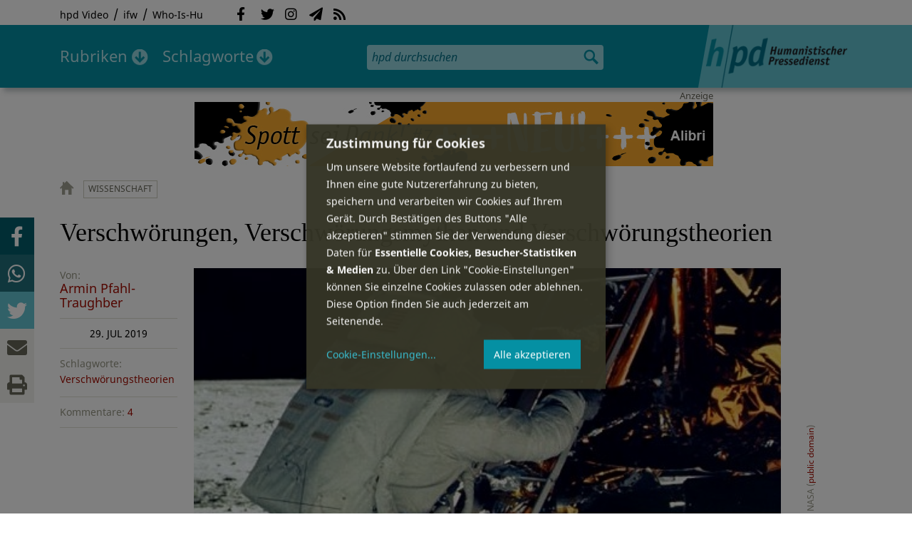

--- FILE ---
content_type: text/html; charset=utf-8
request_url: https://hpd.de/artikel/verschwoerungen-verschwoerungsmythen-und-verschwoerungstheorien-17050
body_size: 21985
content:
<!DOCTYPE html>
<html class="no-js" xmlns:og="http://opengraphprotocol.org/schema/" lang="de" dir="ltr" prefix="content: http://purl.org/rss/1.0/modules/content/
dc: http://purl.org/dc/terms/
foaf: http://xmlns.com/foaf/0.1/
og: http://ogp.me/ns#
rdfs: http://www.w3.org/2000/01/rdf-schema#
sioc: http://rdfs.org/sioc/ns#
sioct: http://rdfs.org/sioc/types#
skos: http://www.w3.org/2004/02/skos/core#
xsd: http://www.w3.org/2001/XMLSchema#
">
<head>
<meta name="robots" content="all">
<meta content="IE=edge,chrome=1" http-equiv="X-UA-Compatible">
<meta content="width=device-width, initial-scale=1" name="viewport">
<meta charset="utf-8" />
<meta name="Generator" content="Drupal 7 (http://drupal.org)" />
<link rel="canonical" href="/artikel/verschwoerungen-verschwoerungsmythen-und-verschwoerungstheorien-17050" />
<link rel="shortlink" href="/node/17050" />
<meta name="description" content="Wenn die Auffassungen von Konspirationsanhängern inhaltlich widerlegt werden, wie etwa jüngst auf dem hpd zu den Mondlandungsverschwörungen, dann wird gern darauf hingewiesen: &quot;Aber das bedeutet ja nicht, dass es ande" />
<meta property="og:description" content="Wenn die Auffassungen von Konspirationsanhängern inhaltlich widerlegt werden, wie etwa jüngst auf dem hpd zu den Mondlandungsverschwörungen, dann wird gern darauf hingewiesen: &quot;Aber das bedeutet ja nicht, dass es andere Verschwörungen nicht gegeben hat!&quot; Das hat die kritische Beschäftigung mit Konspirationsvorstellungen jedoch nie behauptet.
" />
<meta property="og:title" content="Verschwörungen, Verschwörungsmythen und Verschwörungstheorien" />
<meta property="og:image" content="https://hpd.de/sites/hpd.de/files/styles/head_crop_autoreuse/public/media/2019/apollo11-aldrin-ausstieg.jpg" />
<meta property="og:type" content="article" />
<meta property="og:url" content="https://hpd.de/artikel/verschwoerungen-verschwoerungsmythen-und-verschwoerungstheorien-17050" />
<link rel="shortcut icon" href="https://hpd.de/sites/hpd.de/files/favicon_0.ico" type="image/vnd.microsoft.icon" />
<title>Verschwörungen, Verschwörungsmythen und Verschwörungstheorien | hpd</title>
<link type="text/css" rel="stylesheet" href="https://hpd.de/sites/hpd.de/files/css/css_xE-rWrJf-fncB6ztZfd2huxqgxu4WO-qwma6Xer30m4.css" media="all" />
<link type="text/css" rel="stylesheet" href="https://hpd.de/sites/hpd.de/files/css/css_n-1vg2TPFaCljNQHs8IcJ8IcQocufw6sJ4ZK88MLqPE.css" media="all" />
<link type="text/css" rel="stylesheet" href="https://hpd.de/sites/hpd.de/files/css/css_FedWOvVCog_uHAmvZoqDM1YLPQtbAyignF1FwE5roBQ.css" media="all" />
<link type="text/css" rel="stylesheet" href="//gbs-termine.de/css/hv-cal.css" media="all" />
<link type="text/css" rel="stylesheet" href="https://hpd.de/sites/hpd.de/files/css/css_PdmOgAqgqk35O8c03ZRRqEZRRE4NF5U268Ra4Z5odL4.css" media="all" />
<link type="text/css" rel="stylesheet" href="https://hpd.de/sites/hpd.de/files/css/css_LPLgvOLsCg3KtCI580V9sl2Jq1q5Dgp1ONh6HDZGA8U.css" media="screen" />
<link type="text/css" rel="stylesheet" href="https://hpd.de/sites/hpd.de/files/css/css_MqSbQX1ZTMx8fm2igNrlE0yVw4-4Ywr66IvtI3ZTBzM.css" media="print" />
<link type="text/css" rel="stylesheet" href="https://hpd.de/sites/hpd.de/files/css/css_IEhESGSWQhNJH5Vnsqf8SxBoDV-dIpiOODrQXwq_rko.css" media="all" />
<link type="text/css" rel="stylesheet" href="/sites/all/libraries/shariff/shariff.min.css" media="all" />
<script src="//ajax.googleapis.com/ajax/libs/jquery/1.12.4/jquery.min.js"></script>
<script>window.jQuery || document.write("<script src='/sites/all/modules/contrib/jquery_update/replace/jquery/1.12/jquery.min.js'>\x3C/script>")</script>
<script src="https://hpd.de/sites/hpd.de/files/js/js_GOikDsJOX04Aww72M-XK1hkq4qiL_1XgGsRdkL0XlDo.js"></script>
<script src="https://hpd.de/sites/hpd.de/files/js/js_NaWnmLRn_oLakq5a60IFTfYZm_LJr7QZfBZkBPCRDXY.js"></script>
<script src="https://hpd.de/sites/hpd.de/files/js/js_R9UbiVw2xuTUI0GZoaqMDOdX0lrZtgX-ono8RVOUEVc.js"></script>
<script src="https://hpd.de/sites/hpd.de/files/js/js_AqxCVHJJ2q-fGGlVn0nTZEghFYVu38kb7sq8jnF5kls.js"></script>
<script>jQuery.extend(Drupal.settings, {"basePath":"\/","pathPrefix":"","setHasJsCookie":0,"ajaxPageState":{"theme":"hpd2014","theme_token":"oeB7hk90h8kvMbvtkVERv1Bvc-6q6Tltx0Vr4MZmrgw","jquery_version":"1.12","jquery_version_token":"3N0OXbpMq2_U0xAVPPTimx5PlzPsOETl_F1mWjXA3gM","js":{"sites\/all\/themes\/hpd2014\/js\/scripts.js":1,"sites\/all\/themes\/hpd2014\/js\/jquery.extlink.js":1,"sites\/all\/themes\/hpd2014\/js\/dropdowner.js":1,"sites\/all\/themes\/hpd2014\/js\/phplist-subscribe.js":1,"sites\/all\/themes\/hpd2014\/js\/mobile_search.js":1,"sites\/all\/themes\/hpd2014\/js\/klaro-helper.js":1,"sites\/all\/libraries\/shariff\/shariff.min.js":1,"sites\/all\/themes\/hpd2014\/js\/shariff-extend.js":1,"\/\/ajax.googleapis.com\/ajax\/libs\/jquery\/1.12.4\/jquery.min.js":1,"0":1,"misc\/jquery-extend-3.4.0.js":1,"misc\/jquery-html-prefilter-3.5.0-backport.js":1,"misc\/jquery.once.js":1,"misc\/drupal.js":1,"sites\/all\/modules\/contrib\/jquery_update\/js\/jquery_browser.js":1,"sites\/all\/modules\/contrib\/jquery_update\/replace\/ui\/external\/jquery.cookie.js":1,"sites\/all\/modules\/contrib\/jquery_update\/replace\/jquery.form\/4\/jquery.form.min.js":1,"misc\/form-single-submit.js":1,"misc\/ajax.js":1,"sites\/all\/modules\/contrib\/jquery_update\/js\/jquery_update.js":1,"sites\/all\/modules\/contrib\/admin_menu\/admin_devel\/admin_devel.js":1,"public:\/\/languages\/de_f1vaIim6spomPYxj6rIcCrZiE9qPJBD-E1qnB-78qZw.js":1,"sites\/all\/modules\/contrib\/views\/js\/base.js":1,"misc\/progress.js":1,"sites\/all\/modules\/contrib\/views\/js\/ajax_view.js":1,"sites\/all\/modules\/contrib\/expanding_formatter\/js\/expanding_formatter.js":1},"css":{"modules\/system\/system.base.css":1,"modules\/system\/system.menus.css":1,"modules\/system\/system.messages.css":1,"modules\/system\/system.theme.css":1,"sites\/all\/modules\/contrib\/comment_notify\/comment_notify.css":1,"modules\/aggregator\/aggregator.css":1,"modules\/comment\/comment.css":1,"sites\/all\/modules\/contrib\/date\/date_api\/date.css":1,"sites\/all\/modules\/contrib\/date\/date_popup\/themes\/datepicker.1.7.css":1,"sites\/all\/modules\/contrib\/date\/date_repeat_field\/date_repeat_field.css":1,"modules\/field\/theme\/field.css":1,"modules\/node\/node.css":1,"modules\/search\/search.css":1,"modules\/user\/user.css":1,"sites\/all\/modules\/contrib\/views\/css\/views.css":1,"sites\/all\/modules\/contrib\/ckeditor\/css\/ckeditor.css":1,"sites\/all\/modules\/contrib\/ctools\/css\/ctools.css":1,"sites\/all\/modules\/contrib\/panels\/css\/panels.css":1,"sites\/all\/modules\/custom\/sf_hpd\/sf_hpd.css":1,"sites\/all\/modules\/contrib\/expanding_formatter\/css\/expanding_formatter.css":1,"\/\/gbs-termine.de\/css\/hv-cal.css":1,"sites\/all\/themes\/hpd2014\/css\/base\/webfonts.css":1,"sites\/all\/themes\/hpd2014\/css\/components\/fontawesome-free--custom.css":1,"sites\/all\/themes\/hpd2014\/css\/layout.css":1,"sites\/all\/themes\/hpd2014\/css\/responsive.css":1,"sites\/all\/themes\/hpd2014\/css\/print.css":1,"sites\/all\/themes\/hpd2014\/css\/components\/klaro.css":1,"\/sites\/all\/libraries\/shariff\/shariff.min.css":1}},"views":{"ajax_path":"\/views\/ajax","ajaxViews":{"views_dom_id:9bbec6aea3bcb9fcbd5836c063c5e334":{"view_name":"tags","view_display_id":"block_tags","view_args":"a","view_path":"node\/17050","view_base_path":"inhalt\/schlagworte","view_dom_id":"9bbec6aea3bcb9fcbd5836c063c5e334","pager_element":0}}},"urlIsAjaxTrusted":{"\/views\/ajax":true,"\/artikel\/verschwoerungen-verschwoerungsmythen-und-verschwoerungstheorien-17050":true}});</script>
<script type="text/plain" data-src="https://steadyhq.com/widget_loader/405c08e8-3421-4c5d-800a-9a7eb224f74b" data-type="text/javascript" data-name="steady"></script>
<script async="" type="text/plain" data-src="/sites/all/themes/hpd2014/js/ga.js" data-type="text/javascript" data-name="ga"></script>
<script src="/sites/all/themes/hpd2014/js/klaro-config.js" defer="true" type="application/javascript"></script>
<script src="https://cdn.kiprotect.com/klaro/v0.7/klaro.js" defer="true" data-config="klaroConfig"></script>
</head>

<body itemscope itemtype="http://schema.org/WebPage" class="html not-front not-logged-in one-sidebar sidebar-first page-node page-node- page-node-17050 node-type-article">

  <header id="page-header" role="banner">
    <div class="region region-top">
  <div class="page">
  <nav id="block-menu-menu-service" class="block block-menu">

        <h1 class="noscreen">SERVICE</h1>
    
  <ul class="menu"><li class="first leaf"><a href="http://www.youtube.com/hpdvideo" title="Externer Link zum Youtube Video-Channel des Humanistischen Pressedienstes.">hpd Video</a></li>
<li class="leaf"><a href="https://weltanschauungsrecht.de/" title="Institut für Weltanschauungsrecht">ifw</a></li>
<li class="last leaf"><a href="http://who-is-hu.de" title="Galerie der Humanisten">Who-Is-Hu</a></li>
</ul>
</nav> <!-- /.block -->
<nav id="block-menu-block-2" class="block block-menu-block">

        <h1 class="noscreen">Social Network Links</h1>
    
   <ul class="menu"><li class="first leaf menu-mlid-1058"><a href="http://www.facebook.com/hpd.de" title="Der HPD auf Facebook." class="fab fa-facebook-f">Facebook</a></li>
<li class="leaf menu-mlid-1059"><a href="http://twitter.com/hpdticker" title="Der HPD-Ticker auf Twitter" class="fab fa-twitter">Twitter</a></li>
<li class="leaf menu-mlid-5148"><a href="https://www.instagram.com/humanistischer_pressedienst/" title="Der HPD auf Instagram" class="fab fa-instagram">Instagram</a></li>
<li class="leaf menu-mlid-3425"><a href="http://nl.hpd.de/lists/?p=subscribe&amp;id=1" title="hpd-Telegramm: Alle Artikel des Tages als E-Mail erhalten" class="fas fa-paper-plane">hpd-Telegramm</a></li>
<li class="last leaf menu-mlid-1061"><a href="//hpd.de/rss.xml" title="RSS Feed" class="fas fa-rss">RSS</a></li>
</ul>
</nav> <!-- /.block -->
  </div>
</div>
	<div class="page">
	  <h1 id="site-logo">
				<a href="/" title="Startseite" rel="home">
						<img src="https://hpd.de/sites/all/themes/hpd2014/logo.png" alt="hpd" title="Startseite" class="header-logo-image">
								</a>
			  </h1>
    <ul class="mobile-menu">
      <li class="mobile-menu goto"><a class="fas fa-bars" href="#page-footer" title="Menü">Menü</a></li>
      <li class="mobile-menu icon-search"><a class="fas fa-search" title="hpd durchsuchen">Suche</a></li>
    </ul>
	<div class="clearfix region region-header">
  <nav id="block-menu-block-3" class="block block-menu-block">

        <h1 class="noscreen">Hauptmenü</h1>
    
    <ul class="menu"><li class="first expanded menu-mlid-1121 dropdown"><a href="/inhalt/rubriken" title="">Rubriken</a><ul class="menu"><li class="first last leaf menu-mlid-1983 menu-views menu-rubrics"><div class="view view-rubrics view-id-rubrics view-display-id-megamenu_rubrics view-dom-id-04307d7a6920dfbdb348157209687f52">
        
  
  
      <div class="view-content">
      <div class="item-list"><ul><li class="first">  
          <span class="term-3727 parent-is-"><a href="/rubriken/eilmeldung">Eilmeldung</a></span>  </li>
<li>  
          <span class="term-1 parent-is-"><a href="/bildung">Bildung</a></span>  </li>
<li>  
          <span class="term-3729 parent-is-"><a href="/rubriken/digital">Digital</a></span>  </li>
<li>  
          <span class="term-2774 parent-is-"><a href="/gesellschaft">Gesellschaft</a></span>  </li>
<li>  
          <span class="term-3 parent-is-"><a href="/gesundheit">Gesundheit</a></span>  </li>
<li>  
          <span class="term-4 parent-is-"><a href="/internationales">Internationales</a></span>  </li>
<li>  
          <span class="term-2542 parent-is-"><a href="/kunst">Kunst &amp; Kultur</a></span>  </li>
<li>  
          <span class="term-3731 parent-is-"><a href="/rubriken/medien">Medien</a></span>  </li>
<li>  
          <span class="term-3726 parent-is-"><a href="/rubriken/nachgehakt">Nachgehakt</a></span>  </li>
<li>  
          <span class="term-6 parent-is-"><a href="/organisation">Organisationen</a></span>  </li>
<li>  
          <span class="term-7 parent-is-"><a href="/politik">Politik</a></span>  </li>
<li>  
          <span class="term-8 parent-is-"><a href="/profile">Profile</a></span>  </li>
<li>  
          <span class="term-3728 parent-is-"><a href="/rubriken/recht">Recht</a></span>  </li>
<li>  
          <span class="term-9 parent-is-"><a href="/religionen">Religionen</a></span>  </li>
<li>  
          <span class="term-10 parent-is-"><a href="/soziales">Soziales</a></span>  </li>
<li>  
          <span class="term-11 parent-is-"><a href="/vor-ort">vor Ort</a></span>  </li>
<li>  
          <span class="term-3734 parent-is-"><a href="/rubriken/wirtschaft">Wirtschaft</a></span>  </li>
<li class="last">  
          <span class="term-12 parent-is-"><a href="/wissenschaft">Wissenschaft</a></span>  </li>
</ul></div>    </div>
  
  
  
  
      <div class="view-footer">
      <div class="view view-rubrik-kurzteaser view-id-rubrik_kurzteaser view-display-id-rubric_shortteaser view-dom-id-5a972e86d35cce47256336b0df5554bb">
        
  
  
      <div class="view-content">
        <article class="views-row views-row-1 views-row-odd views-row-first views-row-last">
      
          <p class="wrap grid-image">
<b>Wirtschaft</b> <a href="/artikel/evangelikale-firmenpolitik-dem-glauben-zum-profit-23714"><img typeof="foaf:Image" itemprop="image" src="https://hpd.de/sites/hpd.de/files/styles/teaser_landscape/public/field/image/kantine.jpg?itok=nUjrpXuY" width="362" height="202" alt="Symbolbild" title="Symbolbild" /></a>
</p>    
          <h1 class="title short-teaser"><a href="/artikel/evangelikale-firmenpolitik-dem-glauben-zum-profit-23714">Evangelikale Firmenpolitik: Mit dem Glauben zum Profit</a></h1>    
          <p class="body short-teaser is-trimmed">Christliche Werte gehören für viele Unternehmer zur Firmen-DNA. Doch was als moralischer Kompass verkauft wird,...</p>    
          <p class="more-link"><a href="/artikel/evangelikale-firmenpolitik-dem-glauben-zum-profit-23714"> Mehr&nbsp;→</a></p>    </article>
    </div>
  
  
  
  
  
  
</div>    </div>
  
  <p class="close" title="Menü schließen"><a>Menü schließen</a></p>
</div></li>
</ul></li>
<li class="last expanded menu-mlid-1119 dropdown"><a href="/inhalt/schlagworte" title="">Schlagworte</a><ul class="menu"><li class="first last leaf menu-mlid-1120 menu-views menu-tags"><div class="view view-tags view-id-tags view-display-id-block_tags grid-tags view-dom-id-9bbec6aea3bcb9fcbd5836c063c5e334">
        
  
      <div class="attachment attachment-before">
      <div class="view view-tags view-id-tags view-display-id-attachment_1">
        
  
  
      <div class="view-content">
        <span class="views-summary views-summary-unformatted">        <a href="/inhalt/schlagworte/1">1</a>
      </span>  <span class="views-summary views-summary-unformatted">    <span class="separator"> | </span>    <a href="/inhalt/schlagworte/9">9</a>
      </span>  <span class="views-summary views-summary-unformatted">    <span class="separator"> | </span>    <a href="/inhalt/schlagworte/a">A</a>
      </span>  <span class="views-summary views-summary-unformatted">    <span class="separator"> | </span>    <a href="/inhalt/schlagworte/b">B</a>
      </span>  <span class="views-summary views-summary-unformatted">    <span class="separator"> | </span>    <a href="/inhalt/schlagworte/c">C</a>
      </span>  <span class="views-summary views-summary-unformatted">    <span class="separator"> | </span>    <a href="/inhalt/schlagworte/d">D</a>
      </span>  <span class="views-summary views-summary-unformatted">    <span class="separator"> | </span>    <a href="/inhalt/schlagworte/e">E</a>
      </span>  <span class="views-summary views-summary-unformatted">    <span class="separator"> | </span>    <a href="/inhalt/schlagworte/f">F</a>
      </span>  <span class="views-summary views-summary-unformatted">    <span class="separator"> | </span>    <a href="/inhalt/schlagworte/g">G</a>
      </span>  <span class="views-summary views-summary-unformatted">    <span class="separator"> | </span>    <a href="/inhalt/schlagworte/h">H</a>
      </span>  <span class="views-summary views-summary-unformatted">    <span class="separator"> | </span>    <a href="/inhalt/schlagworte/i">I</a>
      </span>  <span class="views-summary views-summary-unformatted">    <span class="separator"> | </span>    <a href="/inhalt/schlagworte/j">J</a>
      </span>  <span class="views-summary views-summary-unformatted">    <span class="separator"> | </span>    <a href="/inhalt/schlagworte/k">K</a>
      </span>  <span class="views-summary views-summary-unformatted">    <span class="separator"> | </span>    <a href="/inhalt/schlagworte/l">L</a>
      </span>  <span class="views-summary views-summary-unformatted">    <span class="separator"> | </span>    <a href="/inhalt/schlagworte/m">M</a>
      </span>  <span class="views-summary views-summary-unformatted">    <span class="separator"> | </span>    <a href="/inhalt/schlagworte/n">N</a>
      </span>  <span class="views-summary views-summary-unformatted">    <span class="separator"> | </span>    <a href="/inhalt/schlagworte/o">O</a>
      </span>  <span class="views-summary views-summary-unformatted">    <span class="separator"> | </span>    <a href="/inhalt/schlagworte/p">P</a>
      </span>  <span class="views-summary views-summary-unformatted">    <span class="separator"> | </span>    <a href="/inhalt/schlagworte/q">Q</a>
      </span>  <span class="views-summary views-summary-unformatted">    <span class="separator"> | </span>    <a href="/inhalt/schlagworte/r">R</a>
      </span>  <span class="views-summary views-summary-unformatted">    <span class="separator"> | </span>    <a href="/inhalt/schlagworte/s">S</a>
      </span>  <span class="views-summary views-summary-unformatted">    <span class="separator"> | </span>    <a href="/inhalt/schlagworte/t">T</a>
      </span>  <span class="views-summary views-summary-unformatted">    <span class="separator"> | </span>    <a href="/inhalt/schlagworte/%C3%BC">Ü</a>
      </span>  <span class="views-summary views-summary-unformatted">    <span class="separator"> | </span>    <a href="/inhalt/schlagworte/v">V</a>
      </span>  <span class="views-summary views-summary-unformatted">    <span class="separator"> | </span>    <a href="/inhalt/schlagworte/w">W</a>
      </span>  <span class="views-summary views-summary-unformatted">    <span class="separator"> | </span>    <a href="/inhalt/schlagworte/y">Y</a>
      </span>  <span class="views-summary views-summary-unformatted">    <span class="separator"> | </span>    <a href="/inhalt/schlagworte/z">Z</a>
      </span>  <span class="views-summary views-summary-unformatted">    <span class="separator"> | </span>    <a href="/inhalt/schlagworte/%C2%A7">§</a>
      </span>    </div>
  
  
  
  
  
  
</div>    </div>
  
      <div class="view-content">
      <p class="views-view-grid cols-4">
          <span class="row row-1 row-first">
                  <i class="col col-1 col-first">
              
          <a href="/schlagworte/aberglaube">Aberglaube</a>            </i>
                  <i class="col col-2">
              
          <a href="/schlagworte/abgeltungssteuer">Abgeltungssteuer</a>            </i>
                  <i class="col col-3">
              
          <a href="/schlagworte/abstimmung">Abstimmung</a>            </i>
                  <i class="col col-4 col-last">
              
          <a href="/schlagworte/abtreibung">Abtreibung</a>            </i>
              </span>
          <span class="row row-2">
                  <i class="col col-1 col-first">
              
          <a href="/schlagworte/abtreibungsgegner">Abtreibungsgegner</a>            </i>
                  <i class="col col-2">
              
          <a href="/schlagworte/adoption">Adoption</a>            </i>
                  <i class="col col-3">
              
          <a href="/schlagworte/advent">Advent</a>            </i>
                  <i class="col col-4 col-last">
              
          <a href="/schlagworte/afd">AfD</a>            </i>
              </span>
          <span class="row row-3">
                  <i class="col col-1 col-first">
              
          <a href="/schlagworte/affen">Affen</a>            </i>
                  <i class="col col-2">
              
          <a href="/schlagworte/afghanistan">Afghanistan</a>            </i>
                  <i class="col col-3">
              
          <a href="/schlagworte/afrika">Afrika</a>            </i>
                  <i class="col col-4 col-last">
              
          <a href="/schlagworte/agnostiker">Agnostiker</a>            </i>
              </span>
          <span class="row row-4">
                  <i class="col col-1 col-first">
              
          <a href="/schlagworte/aegypten">Ägypten</a>            </i>
                  <i class="col col-2">
              
          <a href="/schlagworte/aha-letzebuerg">AHA Lëtzebuerg</a>            </i>
                  <i class="col col-3">
              
          <a href="/schlagworte/aids">Aids</a>            </i>
                  <i class="col col-4 col-last">
              
          <a href="/schlagworte/aidshilfe">Aidshilfe</a>            </i>
              </span>
          <span class="row row-5">
                  <i class="col col-1 col-first">
              
          <a href="/schlagworte/ak-polis">AK Polis</a>            </i>
                  <i class="col col-2">
              
          <a href="/schlagworte/akten">Akten</a>            </i>
                  <i class="col col-3">
              
          <a href="/schlagworte/aktionskunst">Aktionskunst</a>            </i>
                  <i class="col col-4 col-last">
              
          <a href="/schlagworte/aktionstag">Aktionstag</a>            </i>
              </span>
          <span class="row row-6">
                  <i class="col col-1 col-first">
              
          <a href="/schlagworte/akupunktur">Akupunktur</a>            </i>
                  <i class="col col-2">
              
          <a href="/schlagworte/albanien">Albanien</a>            </i>
                  <i class="col col-3">
              
          <a href="/schlagworte/aleviten">Aleviten</a>            </i>
                  <i class="col col-4 col-last">
              
          <a href="/schlagworte/algerien">Algerien</a>            </i>
              </span>
          <span class="row row-7">
                  <i class="col col-1 col-first">
              
          <a href="/schlagworte/algorithmus">Algorithmus</a>            </i>
                  <i class="col col-2">
              
          <a href="/schlagworte/alter">Alter</a>            </i>
                  <i class="col col-3">
              
          <a href="/schlagworte/alternative-fur-deutschland-afd">Alternative für Deutschlan...</a>            </i>
                  <i class="col col-4 col-last">
              
          <a href="/schlagworte/altruismus">Altruismus</a>            </i>
              </span>
          <span class="row row-8">
                  <i class="col col-1 col-first">
              
          <a href="/schlagworte/amazonas">Amazonas</a>            </i>
                  <i class="col col-2">
              
          <a href="/schlagworte/american-humanist-association">American Humanist Associat...</a>            </i>
                  <i class="col col-3">
              
          <a href="/schlagworte/amerika">Amerika</a>            </i>
                  <i class="col col-4 col-last">
              
          <a href="/schlagworte/amnesty-international">Amnesty International</a>            </i>
              </span>
          <span class="row row-9">
                  <i class="col col-1 col-first">
              
          <a href="/schlagworte/amok">Amok</a>            </i>
                  <i class="col col-2">
              
          <a href="/schlagworte/analyse">Analyse</a>            </i>
                  <i class="col col-3">
              
          <a href="/schlagworte/anarchismus">Anarchismus</a>            </i>
                  <i class="col col-4 col-last">
              
          <a href="/schlagworte/android">Android</a>            </i>
              </span>
          <span class="row row-10">
                  <i class="col col-1 col-first">
              
          <a href="/schlagworte/animismus">Animismus</a>            </i>
                  <i class="col col-2">
              
          <a href="/schlagworte/ankuendigung">Ankündigung</a>            </i>
                  <i class="col col-3">
              
          <a href="/schlagworte/anthropologie">Anthropologie</a>            </i>
                  <i class="col col-4 col-last">
              
          <a href="/schlagworte/anthroposophie">Anthroposophie</a>            </i>
              </span>
          <span class="row row-11">
                  <i class="col col-1 col-first">
              
          <a href="/schlagworte/anthropozan">Anthropozän</a>            </i>
                  <i class="col col-2">
              
          <a href="/schlagworte/antiatombewegung">Antiatombewegung</a>            </i>
                  <i class="col col-3">
              
          <a href="/schlagworte/antichrist">Antichrist</a>            </i>
                  <i class="col col-4 col-last">
              
          <a href="/schlagworte/antifaschismus">Antifaschismus</a>            </i>
              </span>
          <span class="row row-12">
                  <i class="col col-1 col-first">
              
          <a href="/schlagworte/antirassismus">Antirassismus</a>            </i>
                  <i class="col col-2">
              
          <a href="/schlagworte/antisemitismus">Antisemitismus</a>            </i>
                  <i class="col col-3">
              
          <a href="/schlagworte/apostasie">Apostasie</a>            </i>
                  <i class="col col-4 col-last">
              
          <a href="/schlagworte/arabischer-fruhling">Arabischer Frühling</a>            </i>
              </span>
          <span class="row row-13">
                  <i class="col col-1 col-first">
              
          <a href="/schlagworte/arbeit">Arbeit</a>            </i>
                  <i class="col col-2">
              
          <a href="/schlagworte/arbeitskreis-sakularitat-und-humanismus-aksh">Arbeitskreis Säkularität u...</a>            </i>
                  <i class="col col-3">
              
          <a href="/schlagworte/arbeitsleben">Arbeitsleben</a>            </i>
                  <i class="col col-4 col-last">
              
          <a href="/schlagworte/arbeitsrecht">Arbeitsrecht</a>            </i>
              </span>
          <span class="row row-14">
                  <i class="col col-1 col-first">
              
          <a href="/schlagworte/archaeologie">Archäologie</a>            </i>
                  <i class="col col-2">
              
          <a href="/schlagworte/architektur">Architektur</a>            </i>
                  <i class="col col-3">
              
          <a href="/schlagworte/argentinien">Argentinien</a>            </i>
                  <i class="col col-4 col-last">
              
          <a href="/schlagworte/armenien">Armenien</a>            </i>
              </span>
          <span class="row row-15">
                  <i class="col col-1 col-first">
              
          <a href="/schlagworte/armut">Armut</a>            </i>
                  <i class="col col-2">
              
          <a href="/schlagworte/artenschutz">Artenschutz</a>            </i>
                  <i class="col col-3">
              
          <a href="/schlagworte/artensterben">Artensterben</a>            </i>
                  <i class="col col-4 col-last">
              
          <a href="/schlagworte/arzte">Ärzte</a>            </i>
              </span>
          <span class="row row-16">
                  <i class="col col-1 col-first">
              
          <a href="/schlagworte/asien">Asien</a>            </i>
                  <i class="col col-2">
              
          <a href="/schlagworte/assimilation">Assimilation</a>            </i>
                  <i class="col col-3">
              
          <a href="/schlagworte/astrologie">Astrologie</a>            </i>
                  <i class="col col-4 col-last">
              
          <a href="/schlagworte/astronomie">Astronomie</a>            </i>
              </span>
          <span class="row row-17">
                  <i class="col col-1 col-first">
              
          <a href="/schlagworte/asylpolitik">Asylpolitik</a>            </i>
                  <i class="col col-2">
              
          <a href="/schlagworte/atheismus">Atheismus</a>            </i>
                  <i class="col col-3">
              
          <a href="/schlagworte/atheist-alliance-international-aai">Atheist Alliance Internati...</a>            </i>
                  <i class="col col-4 col-last">
              
          <a href="/schlagworte/atheist-republic">Atheist Republic</a>            </i>
              </span>
          <span class="row row-18">
                  <i class="col col-1 col-first">
              
          <a href="/schlagworte/atheisten">Atheisten</a>            </i>
                  <i class="col col-2">
              
          <a href="/schlagworte/atheisten-tag">Atheisten-Tag</a>            </i>
                  <i class="col col-3">
              
          <a href="/schlagworte/atheistische-religionsgesellschaft-osterreich-arg">Atheistische Religionsgese...</a>            </i>
                  <i class="col col-4 col-last">
              
          <a href="/schlagworte/aethiopien">Äthiopien</a>            </i>
              </span>
          <span class="row row-19">
                  <i class="col col-1 col-first">
              
          <a href="/schlagworte/atomenergie">Atomenergie</a>            </i>
                  <i class="col col-2">
              
          <a href="/schlagworte/aufarbeitung">Aufarbeitung</a>            </i>
                  <i class="col col-3">
              
          <a href="/schlagworte/aufklaerung">Aufklärung</a>            </i>
                  <i class="col col-4 col-last">
              
          <a href="/schlagworte/aufklaerung-und-kritik">Aufklärung und Kritik</a>            </i>
              </span>
          <span class="row row-20">
                  <i class="col col-1 col-first">
              
          <a href="/schlagworte/aufruf">Aufruf</a>            </i>
                  <i class="col col-2">
              
          <a href="/schlagworte/augsburg">Augsburg</a>            </i>
                  <i class="col col-3">
              
          <a href="/schlagworte/augustinus">Augustinus</a>            </i>
                  <i class="col col-4 col-last">
              
          <a href="/schlagworte/ausserirdische">Außerirdische</a>            </i>
              </span>
          <span class="row row-21">
                  <i class="col col-1 col-first">
              
          <a href="/schlagworte/ausschreibung">Ausschreibung</a>            </i>
                  <i class="col col-2">
              
          <a href="/schlagworte/aussteiger">Aussteiger</a>            </i>
                  <i class="col col-3">
              
          <a href="/schlagworte/ausstellung">Ausstellung</a>            </i>
                  <i class="col col-4 col-last">
              
          <a href="/schlagworte/austellung">Austellung</a>            </i>
              </span>
          <span class="row row-22">
                  <i class="col col-1 col-first">
              
          <a href="/schlagworte/australien">Australien</a>            </i>
                  <i class="col col-2">
              
          <a href="/schlagworte/auszeichnung">Auszeichnung</a>            </i>
                  <i class="col col-3">
              
          <a href="/schlagworte/auto">Auto</a>            </i>
                  <i class="col col-4 col-last">
              
          <a href="/schlagworte/autokratie">Autokratie</a>            </i>
              </span>
          <span class="row row-23 row-last">
                  <i class="col col-1 col-first">
              
          <a href="/schlagworte/autoritarismus">Autoritarismus</a>            </i>
                  <i class="col col-2">
                      </i>
                  <i class="col col-3">
                      </i>
                  <i class="col col-4 col-last">
                      </i>
              </span>
    </p>    </div>
  
  
  
  
      <div class="view-footer">
      <p class="close" title="Menü schließen"><a>Schließen</a></p>    </div>
  
  
</div></li>
</ul></li>
</ul>
</nav> <!-- /.block -->
<div id="block-search-form" class="block block-search">

      
  <div class="content">
    <form action="/artikel/verschwoerungen-verschwoerungsmythen-und-verschwoerungstheorien-17050" method="post" id="search-block-form" accept-charset="UTF-8"><div><div class="container-inline">
      <h2 class="element-invisible">Suchformular</h2>
    <div class="form-item form-type-textfield form-item-search-block-form">
  <label class="element-invisible" for="edit-search-block-form--2">Suche </label>
 <input title="Geben Sie die Begriffe ein, nach denen Sie suchen." placeholder="hpd durchsuchen" type="search" id="edit-search-block-form--2" name="search_block_form" value="" size="15" maxlength="128" class="form-text" />
</div>
<div class="form-actions form-wrapper" id="edit-actions"><input type="image" id="edit-submit" name="submit" src="https://hpd.de/sites/all/themes/hpd2014/images/ic_search.png" alt="Suchen" title="Suchen" class="form-submit" /></div><input type="hidden" name="form_build_id" value="form-vE2fZN6Nh1zxdBy6AyjcYWD9sgUwNr3u9ECHCvZ-ED8" />
<input type="hidden" name="form_id" value="search_block_form" />
</div>
</div></form>  </div> <!-- /.content -->

</div> <!-- /.block -->
</div>

		  <p id="skip-link" class="noscreen"><em><a href="#navigation">Skip to Navigation</a></em> &darr;</p>
		</div>
  </header>
    <div class="ads-helper">
        <div class="region region-ads-content-top">
	<!-- <div class="page"> -->
        <div class="view view-advertising-blocks view-id-advertising_blocks view-display-id-ad_content_top ads superbanner view-dom-id-b90e4dc5b46049db356677b1d493c433">
        
  
  
      <div class="view-content">
        <div>
      
          <div class="ad ad-graphic adformat-0"><a href="https://www.alibri.de/Shop/Produktdetail/ProductID/2746"><img typeof="foaf:Image" itemprop="image" src="https://hpd.de/sites/hpd.de/files/advertising/ssd7_superbanner.jpg" width="728" height="90" alt="" /></a></div>    </div>
    </div>
  
  
  
  
  
  
</div>	<!-- </div> -->
  </div>
        <main id="main" class="page clearfix with-navigation">
    <div id="content" class="column" role="main">
                    <div id="breadcrumb"><a href="/">Startseite</a></div>
                                            <div class="tabs"></div>
                          <div class="region region-content">
    <div id="block-system-main" class="block block-system">

      
  
<article id="node-17050" class="node node-article node-promoted view-mode-full" about="/artikel/verschwoerungen-verschwoerungsmythen-und-verschwoerungstheorien-17050" typeof="sioc:Item foaf:Document" itemscope itemtype="http://schema.org/Article">

    <header>
		<ul class="field-themen nav field-items"><li><a href="/wissenschaft" typeof="skos:Concept" property="rdfs:label skos:prefLabel" datatype="">Wissenschaft</a></li></ul>						<h1 itemprop="name" class="node-title">Verschwörungen, Verschwörungsmythen und Verschwörungstheorien</h1>
		<span property="dc:title" content="Verschwörungen, Verschwörungsmythen und Verschwörungstheorien" class="rdf-meta element-hidden"></span><span property="sioc:num_replies" content="4" datatype="xsd:integer" class="rdf-meta element-hidden"></span>    </header>
		<aside class="meta">
            <p class="authors">Von:<br><i><a href="/autor/Armin-Pfahl-Traughber" class="author-name">Armin Pfahl-Traughber</a></i></p> 
        <p class="wrapper-hpd-date row">
    <time class="hpd-date" itemprop="datePublished" content="2019-07-29" datetime="2019-07-29T11:15:00+02:00">29. Jul 2019</time>     </p>
    <div class="field field-name-field-tags field-type-taxonomy-term-reference field-label-inline clearfix"><b class="field-label">Schlagworte:&nbsp;</b><p class="field-items tags-items"><a href="/schlagworte/verschwoerungstheorien" typeof="skos:Concept" property="rdfs:label skos:prefLabel" datatype="">Verschwörungstheorien</a></p></div>        <p class="comment-count row">
    Kommentare: <a href="#comments">4</a>
    </p>
            <div id="sn-count" class="shariff" data-services="[&quot;facebook&quot;,&quot;whatsapp&quot;,&quot;twitter&quot;,&quot;mail&quot;]" data-twitter-via="hpdticker" data-title="Verschwörungen, Verschwörungsmythen und Verschwörungstheorien" data-backend-url="null" data-mail-url="mailto:" data-mail-subject="Leseempfehlung auf hpd.de: Verschwörungen, Verschwörungsmythen und Verschwörungstheorien" data-mail-body="Eventuell interessiert Dich das: https://hpd.de/artikel/verschwoerungen-verschwoerungsmythen-und-verschwoerungstheorien-17050" data-lang="de" data-orientation="vertical"></div>
	</aside>
	<div class="field field-name-field-image field-type-image field-label-hidden"><div class="field-items"><div class="field-item even" rel="og:image rdfs:seeAlso" resource="https://hpd.de/sites/hpd.de/files/media/2019/apollo11-aldrin-ausstieg.jpg"><figure id="file-25694--2" class="file file-image file-image-jpeg">
  <figcaption>
        <h2 class="element-invisible"><a href="/files/apollo11-aldrin-ausstieg-jpg.bild">apollo11-aldrin-ausstieg.jpg</a></h2>
    
          <p class="copyright">Foto: NASA (<a href="https://en.wikipedia.org/wiki/Public_domain">public domain</a>)</p>
    </figcaption>

    <img typeof="foaf:Image" itemprop="image" src="https://hpd.de/sites/hpd.de/files/styles/head_crop_autoreuse/public/media/2019/apollo11-aldrin-ausstieg.jpg?itok=lOy1LHW_&amp;c=bfd3d3652e996d0833e1fd21cf1d89bd" alt="" />
  </figure>
</div></div></div>    <div class="col c-wrapper">
    <div class="content">
    <div itemprop="articleBody" class="field field-name-body field-type-text-with-summary field-label-hidden"><div class="field-items"><div class="field-item even" property="content:encoded"><p><b>Wenn die Auffassungen von Konspirationsanhängern inhaltlich widerlegt werden, wie etwa jüngst auf dem <i>hpd</i> zu den Mondlandungsverschwörungen, dann wird gern darauf hingewiesen: "Aber das bedeutet ja nicht, dass es andere Verschwörungen nicht gegeben hat!" Richtig, nur dies hat die kritische Beschäftigung mit Konspirationsvorstellungen nie behauptet und schon vor Jahrzehnten eine trennscharfe Typologie entwickelt. Hier kommt eine Kurzfassung: </b></p>
<h2>Teil 1:</h2>
<p>Ganz allgemein kann <i>Verschwörung</i> definiert werden als eine bewusst geheime, also nicht-öffentliche Vereinbarung zwischen zwei oder mehr Personen, um ein bestimmtes Ziel zu erreichen. Diese Begriffsbestimmung soll hier in mehrfacher Hinsicht konkretisiert werden:</p>
<p>Zunächst handelt es sich um ein reales Ereignis. Dies ist bei den inhaltlichen Aussagen von "Verschwörungsideologien" oder "Verschwörungsmythen" nicht der Fall, wird in diesem Kontext doch jeweils nur ein solches Ereignis als angebliche Ursache fälschlicherweise unterstellt.</p>
<p>Mit dieser allgemeinen Definition hat man es mit einem Synonym für "Intrige", "Kabale", "Komplott" oder "Konspiration" zu tun, ist damit doch jeweils ebenfalls eine geheime Planung zur Umsetzung bestimmter Ziele gemeint.</p>
<p>Diese Begriffe sind ähnlich wie "Verschwörung" negativ konnotiert. Es gibt nur wenige historisch Beispiele, wo dies anders ist. Dazu gehört die Formulierung "Verschwörung der Gleichen" als Selbstbezeichnung für einen frühsozialistischen Bund um Gracchus Babeuf 1795 oder die Rede von den "Verschwörern vom 20. Juli" hinsichtlich der Hitler-Attentäter von 1944. Die allgemeine Negativ-Wertung soll hier fortan übernommen werden.</p>
<p>Demnach erscheint es angemessen, von einer Verschwörung durchgängig in einem kritischen Sinne zu sprechen. Eine Erklärung dafür ergibt sich aus dem Transparenzgebot, das bezogen auf öffentliche Ereignisse über Hintergründe und Motive ein Wissen impliziert.</p>
<p>Die ausformulierte Definition ist aber sehr weit gefasst, denn sie schließt auch Handlungen im privaten Kontext ein. Eine Geburtstagsüberraschung würde etwa dazugehören, womit aber der Nutzwert und die Trennschärfe für "Verschwörung" verloren gingen.</p>
<p>Daher soll hier für eine Eingrenzung auf den ökonomischen, politischen und sozialen Kontext plädiert werden. Es ginge demnach um geheim geplante Eingriffe in Entwicklungen, die von gesamtgesellschaftlicher Bedeutung und öffentlicher Relevanz sind.</p>
<p>Als ein typisches Beispiel für solche realen Verschwörungen können Attentate auf Politiker gelten. Sowohl die Ermordung von Julius Cäsar 44 v. u. Z. wie der Anschlag auf Hitler 1944 gingen auf eine geheime Planung zur Umsetzung eben dieses Ziels zurück.</p>
<p>Gleiches gilt für Putsch- und Staatsstreichversuche. Die Absetzung des Präsidenten Mohammed Mossadegh im Iran 1953 oder der Sturz des Präsidenten Salvador Allende in Chile 1973 folgten auf derartige Übereinkünfte.</p>
<p>Auch geheime und illegale Preisabsprachen zwischen den Spitzen von Unternehmen können als Verschwörung gelten. Denn bei derartigen Handlungen sind die genannten Kriterien durchaus erfüllt, auch wenn die Rede von einer Verschwörung hier sehr scharf wirkt.</p>
<p>Wenn indessen nicht in einem polemischen und unsachlichen Sinne von einer Verschwörung gesprochen werden soll, dann sollten auch eindeutige Aussagen zu bestimmten strukturellen Besonderheiten des Gemeinten formuliert werden.</p>
<p>Denn es muss erstens Akteure geben, also Personen, welche die Verschwörung konkret ausführen. Dazu gehören gegebenenfalls auch "Drahtzieher" oder "Hintermänner", welche für diese Akteure den Anstoß zu den gemeinten Handlungen geben.</p>
<p>Es muss zweitens ein Bedarf für eine Verschwörung existieren. Gemeint ist damit ein bestimmter Anlass oder eine gesonderte Motivation. Erst sie führt aus einer angeblichen oder tatsächlichen Interessenlage heraus dann zu einer Verschwörung.</p>
<p>Es muss drittens die konkrete Planung oder Übereinkunft geben. Demnach beschließen die erwähnten Akteure aufgrund des bei ihnen bestehenden Bedarfs, Handlungen mit den Mitteln im Sinne einer Verschwörung auch umzusetzen.</p>
<p>Es muss dann viertens für derartiges Agieren konkrete Betroffene oder Opfer geben. Dazu könnten Bestandteile der Gesellschaft oder auch nur einzelne Personen zählen, welchen eben durch die geheime Planung direkter oder indirekter Schaden zugefügt wird.</p>
<p>Und fünftens muss eben auch ein konkretes Ziel vorhanden sein. Demnach beabsichtigen die Akteure eine gewisse Konsequenz mit ihrer Verschwörung, welche im ökonomischen, politischen oder sozialen Sinne konkrete Veränderungen nach sich ziehen soll.</p>
<p>Wenn demnach von einer Verschwörung im Sinne eines realen Ereignisses gesprochen wird, dann müssen auch Ausführungen mit klaren Belegen zu den erwähnten fünf Gesichtspunkten vorhanden sein.</p>
<p>Bedeutsam für das Begriffsverständnis ist darüber hinaus noch, dass es sich bei realen Verschwörungen meist um kurzfristig geplante Ereignisse handelt. Demnach beschließen Akteure eine Handlung binnen weniger Jahre oder meist nur weniger Monate.</p>
<p>Daher gibt es kaum Belege dafür, dass Verschwörungen über einen längeren Zeitraum wirkten. Auch hierin kann ein wichtiger Unterschied zu Verschwörungsideologien gesehen werden, gehen diese doch mitunter von jahrhundertelangen Verschwörungen aus.</p>
<p>Den vorstehenden Ausführungen zur Begriffsbestimmung einer realen Verschwörung kommt auch bei der Definition einer Verschwörungshypothese ein herausragender Stellenwert zu, geht es dann doch nur um die Ergänzung mit dem Geschichtspunkt der Hypothese.</p>
<p>Damit ist nach allgemeiner Auffassung eine vorläufige Annahme gemeint, welche durch einzelne Eindrücke aufkommt, aber nicht als gesichertes Wissen gilt. Die Hypothese kann nach einer empirischen oder rationalen Prüfung auch als widerlegt gelten.</p>
<p>Kombiniert man diese Aussagen miteinander, dann ist mit einer Verschwörungshypothese folgendes gemeint: Es geht bei der Deutung eines Ereignisses um die Annahme einer Verschwörung, die sich einer Kritik und Widerlegung nicht entzieht.</p>
<p>Demnach führen Auffälligkeiten oder Ungereimtheiten, die mit der Erklärung eines bestimmten Phänomens verbunden sind, zur These von einer möglichen Verschwörung. Diese bleibt so lange als Hypothese bestehen, solange sie nicht widerlegt wird.</p>
<p>Dafür mag folgendes Beispiel dienen: Mit auf den ersten Blick beeindruckend wirkenden Argumenten stellten Autoren die Behauptung auf, wonach aufgrund von materiellen Interessen 1912 ein Schwesterschiff und nicht die "Titanic" gesunken sei.</p>
<p>Nachdem später ein kleines U-Boot zu dem Wrack tauchen konnte, zeigte sich aber, dass die Nummern der Schiffsteile sehr wohl zur "Titanic" gehörten. Demnach musste die ursprüngliche Verschwörungshypothese aufgegeben werden.</p>
<h2>Teil 2:</h2>
<p>Während es sich bei einer Verschwörung um ein reales Ereignis handelt, bezieht sich eine <i>Verschwörungsideologie</i> auf eine fiktive Geschichte. Demnach unterstellt man die Existenz einer Verschwörung, wofür es aber keine empirischen Belege gibt. Dabei können durchaus einzelne Aussagen inhaltliche Richtigkeit beanspruchen, für deren Kombination als Konspirationsvorstellung von einem Ereignis dienen sie aber nicht als Bestätigung. Es könnte mangels Belegen und Evidenz dann noch nicht einmal von einer Verschwörungshypothese gesprochen werden.</p>
<p>Das Begriffsverständnis von "Verschwörungsideologie" geht demnach auch von einem besonderen Ideologiebegriff aus, gibt es dazu doch ein neutrales und wertendes Verständnis. Im erstgenannten Sinn gilt Ideologie als ein Synonym für eine Theorie oder Weltanschauung, ohne damit Aussagen über deren Belegbarkeit oder Richtigkeit zu verbinden. Die wertende Begriffsbestimmung meint demgegenüber, dass es sich um ein ideelles Konstrukt auf einer falschen und bzw. oder interessengeleiteten Grundlage handelt.</p>
<p>Die Besonderheit einer Verschwörungsideologie besteht demnach darin, dass sie eine Deutung eines Ereignisses als Folge einer Konspiration postuliert. Die Darstellung ist dabei aber so gehalten, dass eine Prüfung an der Realität nicht möglich ist. Es gibt demnach Argumentationsmuster zur Immunisierung vor Kritik, welche gegenteilige Beweise nicht zulassen.</p>
<p>Bei der Verschwörungsideologie handelt es sich somit um eine festgefügte, monokausale und stereotype Einstellung. Sie geht von der Existenz einer angeblichen konspirativen Subversion aus und sieht in deren Wirken die alleinige Ursache für das Zustandekommen einer ethisch, politisch oder sozial relevanten Entscheidung.</p>
<p>Dabei wird auf das reale Bestehen bestimmter angeblich verschwörerisch wirkender Gruppen hingewiesen, ihre tatsächliche Bedeutung für das Zustandekommen eines politischen Ereignisses hinsichtlich deren behaupteten Handelns unter Ignorierung anderer Faktoren aber maßlos überschätzt.</p>
<p>Als Beispiel kann die Auffassung von der Freimaurer-Verschwörung zur Französischen Revolution gelten: Es gab Freimaurerlogen als reale Organisationen, einige Akteure der Französischen Revolution gehörten ihnen auch an. Gleichwohl agierten sie nicht im Auftrag der Logen, sondern aufgrund von persönlichen politischen Motiven.</p>
<p>Gerade die einseitige Fixierung auf die unterstellten konspirativen Aktivitäten und die Verweigerung gegenüber einer möglichen Korrektur einschlägiger Annahmen macht das Besondere der Verschwörungsideologie aus. Sie stellt für den Anhänger ein eigenes Erkenntnisinstrument dar, womit er die wichtigsten Ereignisse in einem bestimmten Kontext für sich erklären kann. Dabei wird auch nicht über die Angemessenheit der Grundannahmen reflektiert, setzt man sie doch vielmehr als unveränderliches Dogma voraus.</p>
<p>Als eine Sonderform oder Übersteigerung der Verschwörungsideologie soll hier der <i>Verschwörungsmythos</i> verstanden werden, wobei die Unterscheidung beider für den konkreten Fall mitunter schwierig ist. Gleichwohl ist die Differenzierung bedeutsam:</p>
<p>Verschwörungsideologien beziehen sich auf vorhandene reale Gruppen, denen ein mögliches konspiratives Handeln unterstellt werden kann. Bei Verschwörungsmythen ist dies nicht der Fall, sie erfinden mitunter angeblich bestehende konspirative Gruppen, die dann nur in der Gedankenwelt der Verschwörungsgläubigen ein Eigenleben führen.</p>
<p>Dies kann folgendes Beispiel näher veranschaulichen: Während es bei der Auffassung von einer "freimaurerischen Verschwörung" einen tatsächlich existenten Akteur in Gestalt von realen Logen gibt, ist bei der Behauptung von einer "jüdischen Verschwörung" die Vorstellung von einer Gruppe der "Weisen von Zion" reine Fiktion. Im ersten Fall würde man von einer Verschwörungsideologie, im zweiten Fall von einem Verschwörungsmythos sprechen.</p>
<p>Gegenteilige Argumente und Belege werden in beiden Fällen abgeblockt oder als Beweise gerade für die Existenz der Konspiration willkürlich uminterpretiert. Im Vordergrund des jeweiligen Erkenntnisprozesses steht die angebliche innere Wahrheit der Aussagen über behauptete Verschwörungen.</p>
<p>Gerade der Aspekt des Glaubens an eine Konspiration unterscheidet aber den Verschwörungsmythos von der Verschwörungsideologie, wobei beides häufig ineinander übergeht und die Unterscheidung somit als idealtypisch anzusehen ist. Eben die Glaubenskomponente erklärt mit, warum zum Beispiel die "Protokolle der Weisen von Zion" auch nach dem Nachweis der Fälschung weiterhin so große Verbreitung fanden.</p>
<p>Und schließlich soll es noch um den Begriff <i>Verschwörungstheorie</i> gehen. Bei dem zweiten Bestandteil stellt sich folgendes Problem: Den Terminus Theorie nutzt die wissenschaftliche Literatur in der Regel nur für breit entwickelte, rational begründete Aussagen über einen bestimmten politischen, sozialen oder wirtschaftlichen Sachverhalt. Gerade diese Eigenschaften sind dem hier zu thematisierenden Verschwörungsdenken aber nicht eigen.</p>
<p>Daher würde die Bezeichnung "Verschwörungstheorie" eben diesem Denken zu viel der "akademischen Ehre" antun und es in der Wortwahl gleichstellen mit entwickelten Wissenschaftstheorien, was von der Sache her selbst gegenüber im wissenschaftlichen Diskurs umstrittenen Theorieansätzen nicht angemessen wäre.</p>
<p>Gleichwohl verwendet auch die historische, politologische und sozialwissenschaftliche Fachliteratur häufig genug den Terminus Theorie inflationär und undifferenziert. Hinzu kommt, dass sich die Bezeichnung Verschwörungstheorie schon in vielen Veröffentlichungen eingebürgert hat und auch sonst in wissenschaftlichen Publikationen vom eigentlichen Bedeutungskontext und Wortstamm her unangemessene Begriffe Verwendung finden. Mit Verschwörungstheorie meint man meist das, was hier als Verschwörungsideologie und Verschwörungsmythos definiert wurde.</p>
<div class="colorbox">
<p>Ausführlicher wird diese Differenzierung und Typologisierung begründet in: Armin Pfahl-Traughber: Bausteine zu einer Theorie über "Verschwörungstheorien": Definition, Erscheinungsformen, Funktionen und Ursachen, in: Helmut Reinalter (Hrsg.), Verschwörungstheorien. Theorie, Geschichte, Wirkung, Innsbruck 2002, S. 30–44.</p>
</div>
<p>31.07.2019: Nach Hinweisen von unseren Lesern wurde der Fehler im Anriss korrigiert.</p>
</div></div></div>  </div> <!-- /.content -->

  
	
	    <section id="comments" class="dropdown-section comments comment-wrapper">
  	<p class="comment-count">
	4 Kommentare	</p>
            <h2 class="element-invisible comments__title title">Kommentare</h2>
    
  <a id="comment-52699"></a>
<article class="comment comment-by-anonymous first odd clearfix" about="/comment/52699#comment-52699" typeof="sioc:Post sioct:Comment">

  <header>
    <p class="submitted">
            <span property="dc:date dc:created" content="2019-07-29T13:04:03+02:00" datatype="xsd:dateTime" rel="sioc:has_creator"><span class="username" xml:lang="" typeof="sioc:UserAccount" property="foaf:name" datatype="">P. Körner</span> am <time pubdate datetime="2019-07-29T13:04:03+02:00">29. Juli 2019 - 13:04</time> </span>      <a href="/comment/52699#comment-52699" class="permalink" rel="bookmark">Permanenter Link</a>    </p>

            
      </header>

  <span rel="sioc:reply_of" resource="/artikel/verschwoerungen-verschwoerungsmythen-und-verschwoerungstheorien-17050" class="rdf-meta element-hidden"></span><div itemprop="comment" class="field field-name-comment-body field-type-text-long field-label-hidden"><div class="field-items"><div class="field-item even" property="content:encoded"><div class="expanding-formatter" data-inline="1" data-css3="1" data-effect="slide"><div class="expanding-formatter-summary"><p>Vielen Dank für die Differenzierungen!</p></div><span class="expanding-formatter-ellipsis">…</span><div class="expanding-formatter-content">
<p>Ich denke allerdings, dass auch bei einer &quot;realen Verschwörung&quot; noch ein weiterer (sechster) Gesichtspunkt hinzukommen muss: Die aktive Behinderung der Entschleierungsversuche derjenigen, die der Verschwörung auf die Spur kommen könnten/wollen. (Sonst wäre das notwendige Kriterium der Geheimhaltung wohl kaum als erfüllt anzusehen.)<br />
Akzeptiert man diesen Gesichtspunkt, wird die Demarkation zwischen &quot;realen Verschwörungen&quot; auf der einen und Verschwörungsideologien/mythen auf der anderen Seite schwierig, denn Letztere haben nun ein zentrales Instrument an der Hand, falsifizierende Daten oder Argumente nicht akzeptieren zu müssen, da diese als Werk der aktiven Verheimlichung der Verschwörer*innen erklärt und somit als bestätigend interpretiert werden können. Die Schwierigkeit der eindeutigen Falsifizierbarkeit ergibt sich also notgedrungen aus einem nicht-eliminierbaren Bestandteil (der aktiven Verheimlichung) jeder (zutreffenden wie unzutreffenden, plausiblen wie unplausiblen) Theore über Verschwörungen.</p>
<p>Dass man dennoch mit guten Gründen und auch als nicht zu umfassender empirischer Prüfung befähigter Laie - zumindest prima facie - zwischen plausiblen und unplausiblen Theorien über Verschwörungen unterscheiden kann (ohne auf die hier erwähnten Differenzierungen zurück zu greifen), habe ich in einem kleinen Paper von 2017 gezeigt:</p>
<p>Abstract: http://www.mythos-magazin.de/ideologieforschung/pk_verschwoerungstheorien.htm</p>
<p>Text: http://www.mythos-magazin.de/ideologieforschung/pk_verschwoerungstheorien.pdf</p>
<p>Vielleicht interessiert Sie ja dieser Versuch der Problemlösung einer vernünftigen und realistischen Demarkation zwischen &quot;guten&quot; und &quot;schlechten&quot; Theorien über Verschwörungen.</p>
<p>Mit besten Grüßen<br />
P. Körner</p>
</div><div class="expanding-formatter-trigger"><a href="javascript:void(0)" class="button">Aufklappen</a></div></div></div></div></div>
  
  </article><a id="comment-52732"></a>
<article class="comment comment-by-anonymous even clearfix" about="/comment/52732#comment-52732" typeof="sioc:Post sioct:Comment">

  <header>
    <p class="submitted">
            <span property="dc:date dc:created" content="2019-07-29T21:58:24+02:00" datatype="xsd:dateTime" rel="sioc:has_creator"><span class="username" xml:lang="" typeof="sioc:UserAccount" property="foaf:name" datatype="">Markus Schiele</span> am <time pubdate datetime="2019-07-29T21:58:24+02:00">29. Juli 2019 - 21:58</time> </span>      <a href="/comment/52732#comment-52732" class="permalink" rel="bookmark">Permanenter Link</a>    </p>

            
      </header>

  <span rel="sioc:reply_of" resource="/artikel/verschwoerungen-verschwoerungsmythen-und-verschwoerungstheorien-17050" class="rdf-meta element-hidden"></span><div itemprop="comment" class="field field-name-comment-body field-type-text-long field-label-hidden"><div class="field-items"><div class="field-item even" property="content:encoded"><div class="expanding-formatter" data-inline="1" data-css3="1" data-effect="slide"><div class="expanding-formatter-summary"><p>Vielen Dank an den Autoren für diese brauchbaren, klaren, stringenten Begriffsbestimmungen.</div><span class="expanding-formatter-ellipsis">…</span><div class="expanding-formatter-content"> Auf einer solchen Grundlage lässt sich arbeiten und argumentieren, ganz im Gegensatz zu dem bisweilen esoterisch-kontrafaktischen Geschwurbel eines gewissen Professor Butter aus Tübingen.</p>
</div><div class="expanding-formatter-trigger"><a href="javascript:void(0)" class="button">Aufklappen</a></div></div></div></div></div>
  
  </article><a id="comment-52866"></a>
<article class="comment comment-by-anonymous odd clearfix" about="/comment/52866#comment-52866" typeof="sioc:Post sioct:Comment">

  <header>
    <p class="submitted">
            <span property="dc:date dc:created" content="2019-08-01T11:39:46+02:00" datatype="xsd:dateTime" rel="sioc:has_creator"><span class="username" xml:lang="" typeof="sioc:UserAccount" property="foaf:name" datatype="">Hans Trutnau</span> am <time pubdate datetime="2019-08-01T11:39:46+02:00">1. August 2019 - 11:39</time> </span>      <a href="/comment/52866#comment-52866" class="permalink" rel="bookmark">Permanenter Link</a>    </p>

            
      </header>

  <span rel="sioc:reply_of" resource="/artikel/verschwoerungen-verschwoerungsmythen-und-verschwoerungstheorien-17050" class="rdf-meta element-hidden"></span><div itemprop="comment" class="field field-name-comment-body field-type-text-long field-label-hidden"><div class="field-items"><div class="field-item even" property="content:encoded"><p>Danke für das Update vom 31.7.; und nun noch bitte die Quelle für das Zitat im Anriss. Ließe sich doch ganz einfach mit &quot;jüngst&quot; verlinken.</p>
</div></div></div>
  
  </article><a id="comment-52944"></a>
<article class="comment comment-by-anonymous last even clearfix" about="/comment/52944#comment-52944" typeof="sioc:Post sioct:Comment">

  <header>
    <p class="submitted">
            <span property="dc:date dc:created" content="2019-08-02T18:02:28+02:00" datatype="xsd:dateTime" rel="sioc:has_creator"><span class="username" xml:lang="" typeof="sioc:UserAccount" property="foaf:name" datatype="">struppi</span> am <time pubdate datetime="2019-08-02T18:02:28+02:00">2. August 2019 - 18:02</time> </span>      <a href="/comment/52944#comment-52944" class="permalink" rel="bookmark">Permanenter Link</a>    </p>

            
      </header>

  <span rel="sioc:reply_of" resource="/artikel/verschwoerungen-verschwoerungsmythen-und-verschwoerungstheorien-17050" class="rdf-meta element-hidden"></span><div itemprop="comment" class="field field-name-comment-body field-type-text-long field-label-hidden"><div class="field-items"><div class="field-item even" property="content:encoded"><div class="expanding-formatter" data-inline="1" data-css3="1" data-effect="slide"><div class="expanding-formatter-summary"><p>Aha?</p>
<p>Ich entnehme dem Text, es gibt keine Verschwörungstheorie?</p></div><span class="expanding-formatter-ellipsis">…</span><div class="expanding-formatter-content">
<p>Das ist genau das was die Kritiker des Begriffs immer wider sagen und der Artikel zeigt eben nicht eine Trennschärfe zwischen Mythen und Ideologien sondern nur das eben alles so vermischt ist, dass diese Trennschärfe in der Realität nicht mehr wahrgenommen wird, oder wie es Herr Pfahl-Traughber ausdrückt: &lt;em&gt;&quot;Gleichwohl verwendet auch die historische, politologische und sozialwissenschaftliche Fachliteratur häufig genug den Terminus Theorie inflationär und undifferenziert.&quot;&lt;/em&gt;</p>
<p>So sieht es aus.</p>
</div><div class="expanding-formatter-trigger"><a href="javascript:void(0)" class="button">Aufklappen</a></div></div></div></div></div>
  
  </article>
</section>
  </div> <!-- /.col c-wrapper -->

</article> <!-- /.node -->

</div> <!-- /.block -->
  </div>
          </div> <!-- /#content -->

          <aside id="sidebar-first" class="column sidebar" role="complementary">
          <div class="region region-sidebar-first">
    <section id="block-sf-hpd-authors-info" class="block block-sf-hpd">
    <div class="wrap"><h1>Über den Autor</h1></div><div class="content"><ul><li><p class="author-name"><strong>Armin Pfahl-Traughber</strong></p><div class="author-profile"><!--smart_paging_autop_filter--><!--smart_paging_filter--><p>Prof. Dr. Dipl.-Pol., Dipl.-Soz. Armin Pfahl-Traughber, Jg. 1963, ist hauptamtlich Lehrender an der Fachhochschule des Bundes für öffentliche Verwaltung in Brühl, Lehrbeauftragter an der Universität Bonn und Herausgeber des "Jahrbuchs für Extremismus- und Terrorismusforschung". Seine Arbeitsschwerpunkte sind Antisemitismus, Extremismus, Ideengeschichte, Religion, Terrorismus und Totalitarismus. Er ist Mitglied im Beirat des Bündnisses für Demokratie und Toleranz und gehörte beiden "Unabhängigen Arbeitskreisen Antisemitismus" des Deutschen Bundestags an.</p>
</div></li></ul><p class="more-from">Mehr vom Autor auf hpd:</p></div><footer><div class="view view-authors view-id-authors view-display-id-authors_box_titles view-dom-id-f82db706bc949d788c4868b639d1b1e2">
        
  
  
      <div class="view-content">
      <div class="item-list authors-box-titles">    <ol>          <li class="">  
          <a href="/artikel/all-eyes-on-iran-free-free-iran-warum-hoert-man-nicht-23715">&quot;All Eyes on Iran&quot; – &quot;Free, free Iran&quot; – Warum hört man das nicht?</a>  </li>
          <li class="">  
          <a href="/artikel/eroberungsfeld-europa-fuer-trump-bewegung-23694">Das Eroberungsfeld &quot;Europa&quot; für die Trump-Bewegung</a>  </li>
          <li class="">  
          <a href="/artikel/angemessene-formen-des-protestes-gegen-rechtsextremismus-23679">Angemessene Formen des Protestes gegen Rechtsextremismus </a>  </li>
          <li class="">  
          <a href="/artikel/ideokratische-herrschaft-des-islamischen-staates-studie-23654">Die ideokratische Herrschaft des &quot;Islamischen Staates&quot; – eine Studie</a>  </li>
          <li class="">  
          <a href="/artikel/folgen-und-hintergruende-des-massakers-am-7-oktober-2023-sammelband-23635">Folgen und Hintergründe des Massakers am 7. Oktober 2023 – ein Sammelband</a>  </li>
      </ol></div>    </div>
  
  
  
  
  
  
</div></footer></section> <!-- /.block -->
<section id="block-block-3" class="block block-block dropdown-section">

        <h1 class="dropdowner">Termine</h1>
    
  <div class="content dropdown-wrapper">
    <!-- 2026-01-16 -->
<!-- tpl cal_teaser_short -->
<div id="cal-teaser-short" class="hv-calendar cal-small">
	<div class="teaser-row first-row odd">
<p class="kalender-date">16.01.2026</p><h3 class="kalender-title"><a href="/veranstaltungen?action=cal&amp;id=3708&amp;tab=cal_single" title="Alles zu Tot ohne Gott. Eine neue Kultur des Abschieds">Tot ohne Gott. Eine neue Kultur des Abschieds</a></h3><p class="kalender-sub-title"><strong>Lesung und Diskussion mit dem Philosophen Franz Josef Wetz in Stuttgart</strong><a href="/veranstaltungen?action=cal&amp;id=3708&amp;tab=cal_single" class="read-more"> (weiter...)</a></p></div>
<div class="teaser-row even">
<p class="kalender-date">18.01.2026</p><h3 class="kalender-title"><a href="/veranstaltungen?action=cal&amp;id=3723&amp;tab=cal_single" title="Alles zu Humanistischer Salon: 111 Tage, die die Welt bewegten — Eine säkular-humanistische Perspektive">Humanistischer Salon: 111 Tage, die die Welt bewegten — Eine säkular-humanistische Perspektive</a></h3><p class="kalender-sub-title"><strong>Vortrag von Ralf Nestmeyer in der Villa Leon in Nürnberg</strong><a href="/veranstaltungen?action=cal&amp;id=3723&amp;tab=cal_single" class="read-more"> (weiter...)</a></p></div>
<div class="teaser-row last-row odd">
<p class="kalender-date">18.01.2026</p><h3 class="kalender-title"><a href="/veranstaltungen?action=cal&amp;id=3733&amp;tab=cal_single" title="Alles zu Humanistischer Buchclub #2: Harry Mulisch »Die Entdeckung des Himmels« (1992)">Humanistischer Buchclub #2: Harry Mulisch »Die Entdeckung des Himmels« (1992)</a></h3><p class="kalender-sub-title"><strong>Veranstaltung im DA!-Büro in Düsseldorf</strong><a href="/veranstaltungen?action=cal&amp;id=3733&amp;tab=cal_single" class="read-more"> (weiter...)</a></p></div>
    <div class="cal-clear"></div>
</div>
<!-- /tpl cal_teaser_short -->
	<p class="read-more"><a href="/veranstaltungen" class="read-more button">Alle kommenden Termine →</a></p>
  </div> <!-- /.content -->

</section> <!-- /.block -->
<section id="block-views-popular-block-popular" class="block block-views dropdown-section">

        <h1 class="dropdowner">Heute<br>meistgelesen</h1>
    
  <div class="content dropdown-wrapper">
    <div class="view view-popular view-id-popular view-display-id-block_popular view-dom-id-c922accb1f9ca91fa7f0536324892f42">
        
  
  
      <div class="view-content">
      <div class="item-list popular">    <ul>          <li class="views-row views-row-1 views-row-odd views-row-first">  
          <b>1.</b>     
          <a href="/artikel/gar-nicht-perfekte-auge-23717">Das (gar nicht) perfekte Auge</a>  </li>
          <li class="views-row views-row-2 views-row-even">  
          <b>2.</b>     
          <a href="/artikel/laesst-sich-deutsche-justiz-iranischen-mullah-regime-instrumentalisieren-23718">Lässt sich die deutsche Justiz vom iranischen Mullah-Regime instrumentalisieren?</a>  </li>
          <li class="views-row views-row-3 views-row-odd">  
          <b>3.</b>     
          <a href="/artikel/mein-leben-gehoert-mir-23716">&quot;Mein Leben gehört mir&quot;</a>  </li>
          <li class="views-row views-row-4 views-row-even">  
          <b>4.</b>     
          <a href="/artikel/all-eyes-on-iran-free-free-iran-warum-hoert-man-nicht-23715">&quot;All Eyes on Iran&quot; – &quot;Free, free Iran&quot; – Warum hört man das nicht?</a>  </li>
          <li class="views-row views-row-5 views-row-odd views-row-last">  
          <b>5.</b>     
          <a href="/artikel/wissenschaftler-rechtfertigen-weibliche-genitalverstuemmelung-rezension-23706">Wissenschaftler rechtfertigen weibliche Genitalverstümmelung – eine Rezension</a>  </li>
      </ul></div>    </div>
  
  
  
  
  
  
</div>  </div> <!-- /.content -->

</section> <!-- /.block -->
<section id="block-views-buttons-block-2" class="block block-views">

        <h1 class="element-invisible">Trägerverein</h1>
    
  <div class="content">
    <div class="view view-buttons view-id-buttons view-display-id-block_2 view-dom-id-6c323ec4a99749ed618a90a237545fd8">
        
  
  
      <div class="view-content">
      <div class="item-list buttons-supporter">    <ul>          <li class="views-row views-row-1 views-row-odd views-row-first views-row-last"><div class="responsive-wrapper">  
          <p class="node-title">Trägerverein</p>    
          <a href="/traegerverein"><img typeof="foaf:Image" itemprop="image" src="https://hpd.de/sites/hpd.de/files/styles/button_supporter_wide/public/other/button_hpd.png?itok=XqiyADAA" width="290" height="70" alt="" /></a>  </div></li>
      </ul></div>    </div>
  
  
  
  
  
  
</div>  </div> <!-- /.content -->

</section> <!-- /.block -->
<div id="block-views-advertising-blocks-ad" class="block block-views">

      
  <div class="content">
    <div class="view view-advertising-blocks view-id-advertising_blocks view-display-id-ad ads med-rectangle view-dom-id-bd5004cc69d5aed28b845d7cd6a8ecd3">
        
  
  
      <div class="view-content">
        <div>
      
          <div class="ad ad-graphic adformat-2"><a href="https://www.giordano-bruno-stiftung.de/bruno-jahresmagazin"><img typeof="foaf:Image" itemprop="image" src="https://hpd.de/sites/hpd.de/files/advertising/bruno2025_ausgaben1-7.jpg" width="728" height="541" alt="" /></a></div>    </div>
    </div>
  
  
  
  
  
  
</div>  </div> <!-- /.content -->

</div> <!-- /.block -->
  </div>
      </aside> <!-- /.section, /#sidebar-first -->
    
  </main> <!-- /#main -->
  </div> <!-- /.ads-helper -->
            <section id="block-views-related-block" class="block block-views">

      <div class="page">
    <h1 class="ending">Verwandte Artikel weiterlesen</h1>
      </div>	

  <div class="content">
    <div class="view view-related view-id-related view-display-id-block view-dom-id-073ee9ea9005e614ceaf4382f2dab856">
        
  
  
      <div class="view-content">
        <div class="views-row views-row-1 views-row-odd views-row-first">
    
<article id="node-23701" class="node node-article node-promoted page view-mode-related-teaser" about="/artikel/michael-butter-verschwoerungserz%C3%A4hlungen-anrichten-23701" typeof="sioc:Item foaf:Document">

  <header>
	  <div class="meta grid">
      <div class="wrapper--date--lang">
        <time class="hpd-date" itemprop="dateCreated" datetime="2026-01-09T11:00:00+01:00">9. Jan 2026</time>              </div>
      <ul class="field-themen nav field-items"><li><a href="/gesellschaft" typeof="skos:Concept" property="rdfs:label skos:prefLabel" datatype="">Gesellschaft</a></li></ul>	  </div>
  </header>
  <div class="grid c-wrapper">
	              <div class="field field-name-field-article-teaser field-type-image field-label-hidden"><div class="field-items"><div class="field-item even"><a href="/artikel/michael-butter-verschwoerungserz%C3%A4hlungen-anrichten-23701"><img typeof="foaf:Image" itemprop="image" src="https://hpd.de/sites/hpd.de/files/styles/square-teaser/public/media/2025/die-alarmierten_cover.jpg?itok=auX3Nb7_&amp;c=99f58bc4a8495ef4da496498ec2dee47" alt="" /></a></div></div></div>	  	  <div class="flex-content">
            <p class="supheadline field-items"><b>Rezension</b></p>      <h1 class="node-title"><a href="/artikel/michael-butter-verschwoerungserz%C3%A4hlungen-anrichten-23701">Michael Butter: Was Verschwörungserzählungen anrichten</a></h1>
      <span property="dc:title" content="Michael Butter: Was Verschwörungserzählungen anrichten" class="rdf-meta element-hidden"></span><span property="sioc:num_replies" content="0" datatype="xsd:integer" class="rdf-meta element-hidden"></span>      <div class="content">
                <div class="field-items"><div class="field-item even" property="content:encoded"><p>Nicht erst seit Corona prägen Verschwörungsmythen den öffentlichen Diskurs. Michael Butter geht in seinem neuen Buch "Die Alarmierten" der Frage nach, wie solche Erzählungen demokratische Prozesse untergraben – und wie man ihnen wirksam entgegentreten kann. Der Literaturwissenschaftler, der an der Universität Tübingen lehrt, gilt spätestens seit seinem vielbeachteten Werk "Nichts ist wie es scheint" als einer der wichtigsten deutschsprachigen Experten zu diesem Thema.</p>
</div></div> <a href="/artikel/michael-butter-verschwoerungserz%C3%A4hlungen-anrichten-23701" class="more-link">Mehr&nbsp;→</a>      </div>  <!-- /.content -->
      <footer class="footer--article">
                          <i class="authors">Von <a href="/autor/ralf-nestmeyer-19284" class="author-name">Ralf Nestmeyer</a></i> 
                                      </footer>
	  </div> <!-- /.flex-content -->

  </div> <!-- /.col c-wrapper -->

</article> <!-- /.node -->
  </div>
  <div class="views-row views-row-2 views-row-even">
    
<article id="node-23526" class="node node-article node-promoted page view-mode-related-teaser" about="/artikel/europas-politik-im-bann-verschwoerungen-23526" typeof="sioc:Item foaf:Document">

  <header>
	  <div class="meta grid">
      <div class="wrapper--date--lang">
        <time class="hpd-date" itemprop="dateCreated" datetime="2025-11-03T10:53:24+01:00">3. Nov 2025</time>        <img class="lang-flag" typeof="foaf:Image" itemprop="image" src="https://hpd.de/sites/all/themes/hpd2014/images/flag--at.png" alt="Österreich" title="Österreich" />      </div>
      <ul class="field-themen nav field-items"><li><a href="/wissenschaft" typeof="skos:Concept" property="rdfs:label skos:prefLabel" datatype="">Wissenschaft</a></li></ul>	  </div>
  </header>
  <div class="grid c-wrapper">
	              <div class="field field-name-field-article-teaser field-type-image field-label-hidden"><div class="field-items"><div class="field-item even"><a href="/artikel/europas-politik-im-bann-verschwoerungen-23526"><img typeof="foaf:Image" itemprop="image" src="https://hpd.de/sites/hpd.de/files/styles/panorama-teaser/public/impfgegner03.jpg?itok=L1atHR1q&amp;c=520046deeba849ba01a72b04802e2f5e" alt="Impfgegner-Demo" title="Impfgegner-Demo" /></a></div></div></div>	  	  <div class="flex-content">
                  <h1 class="node-title"><a href="/artikel/europas-politik-im-bann-verschwoerungen-23526">Europas Politik im Bann der Verschwörungen</a></h1>
      <span property="dc:title" content="Europas Politik im Bann der Verschwörungen" class="rdf-meta element-hidden"></span><span property="sioc:num_replies" content="0" datatype="xsd:integer" class="rdf-meta element-hidden"></span>      <div class="content">
                <div class="field-items"><div class="field-item even" property="content:encoded"><p>Im Zuge der Coronapandemie wurden Verschwörungserzählungen zum politisch relevanten Phänomen. Forschende der Universität Salzburg untersuchen in einem internationalen Projekt, wie diese Inhalte in den Bereichen Migration, Klimawandel und Corona politisch wirksam werden, welche Strategien populistische Parteien damit verfolgen und wie sich Gegennarrative finden lassen.</p>
</div></div> <a href="/artikel/europas-politik-im-bann-verschwoerungen-23526" class="more-link">Mehr&nbsp;→</a>      </div>  <!-- /.content -->
      <footer class="footer--article">
                          <i class="authors">Von <a href="/autor/8485" class="author-name">Red.</a></i> 
                                      </footer>
	  </div> <!-- /.flex-content -->

  </div> <!-- /.col c-wrapper -->

</article> <!-- /.node -->
  </div>
  <div class="views-row views-row-3 views-row-odd">
    
<article id="node-22755" class="node node-article node-promoted page view-mode-related-teaser" about="/artikel/radikalisierungen-durch-verschwoerungstheorien-sammelband-22755" typeof="sioc:Item foaf:Document">

  <header>
	  <div class="meta grid">
      <div class="wrapper--date--lang">
        <time class="hpd-date" itemprop="dateCreated" datetime="2025-01-14T11:00:57+01:00">14. Jan 2025</time>              </div>
      <ul class="field-themen nav field-items"><li><a href="/gesellschaft" typeof="skos:Concept" property="rdfs:label skos:prefLabel" datatype="">Gesellschaft</a></li></ul>	  </div>
  </header>
  <div class="grid c-wrapper">
	              <div class="field field-name-field-article-teaser field-type-image field-label-hidden"><div class="field-items"><div class="field-item even"><a href="/artikel/radikalisierungen-durch-verschwoerungstheorien-sammelband-22755"><img typeof="foaf:Image" itemprop="image" src="https://hpd.de/sites/hpd.de/files/styles/panorama-teaser/public/field/image/chemtrails_0.jpg?itok=O0_DAwQN&amp;c=0af254b59833b1abc949d190cd299b38" alt="Chemtrails" title="Chemtrails" /></a></div></div></div>	  	  <div class="flex-content">
            <p class="supheadline field-items"><b>Rezension</b></p>      <h1 class="node-title"><a href="/artikel/radikalisierungen-durch-verschwoerungstheorien-sammelband-22755">&quot;Radikalisierungen durch Verschwörungstheorien&quot; – ein Sammelband</a></h1>
      <span property="dc:title" content="&quot;Radikalisierungen durch Verschwörungstheorien&quot; – ein Sammelband" class="rdf-meta element-hidden"></span><span property="sioc:num_replies" content="0" datatype="xsd:integer" class="rdf-meta element-hidden"></span>      <div class="content">
                <div class="field-items"><div class="field-item even" property="content:encoded"><p>Nicht nur das Internet ist voll von Verschwörungsideologien. Welche sozialpsychologischen und soziologischen Aspekte dabei von Bedeutung sind, thematisieren die Beiträge eines aktuellen Sammelbandes "Radikalisierung durch Verschwörungstheorien".</p>
</div></div> <a href="/artikel/radikalisierungen-durch-verschwoerungstheorien-sammelband-22755" class="more-link">Mehr&nbsp;→</a>      </div>  <!-- /.content -->
      <footer class="footer--article">
                          <i class="authors">Von <a href="/autor/Armin-Pfahl-Traughber" class="author-name">Armin Pfahl-Traughber</a></i> 
                                      </footer>
	  </div> <!-- /.flex-content -->

  </div> <!-- /.col c-wrapper -->

</article> <!-- /.node -->
  </div>
  <div class="views-row views-row-4 views-row-even">
    
<article id="node-21487" class="node node-article node-promoted page view-mode-related-teaser" about="/artikel/anziehungskraft-verschwoerungstheorie-21487" typeof="sioc:Item foaf:Document">

  <header>
	  <div class="meta grid">
      <div class="wrapper--date--lang">
        <time class="hpd-date" itemprop="dateCreated" datetime="2023-08-02T11:00:00+02:00">2. Aug 2023</time>              </div>
      <ul class="field-themen nav field-items"><li><a href="/wissenschaft" typeof="skos:Concept" property="rdfs:label skos:prefLabel" datatype="">Wissenschaft</a></li></ul>	  </div>
  </header>
  <div class="grid c-wrapper">
	              <div class="field field-name-field-article-teaser field-type-image field-label-hidden"><div class="field-items"><div class="field-item even"><a href="/artikel/anziehungskraft-verschwoerungstheorie-21487"><img typeof="foaf:Image" itemprop="image" src="https://hpd.de/sites/hpd.de/files/styles/panorama-teaser/public/field/image/himmel_kondenzstreifen.jpg?itok=Dj3lGf31&amp;c=c849dbe348029ebafb348cdf7ac90a88" alt="" /></a></div></div></div>	  	  <div class="flex-content">
            <p class="supheadline field-items"><b>Rezension</b></p>      <h1 class="node-title"><a href="/artikel/anziehungskraft-verschwoerungstheorie-21487">Die Anziehungskraft der Verschwörungstheorie</a></h1>
      <span property="dc:title" content="Die Anziehungskraft der Verschwörungstheorie" class="rdf-meta element-hidden"></span><span property="sioc:num_replies" content="0" datatype="xsd:integer" class="rdf-meta element-hidden"></span>      <div class="content">
                <div class="field-items"><div class="field-item even" property="content:encoded"><p>Chemtrails, gefälschte Mondlandung – aber auch Reichsbürger, Trumps gestohlener Wahlsieg und die absurden Behauptungen von QAnon: Anhänger von Verschwörungstheorien ignorieren Fakten, pflegen irrationale Weltbilder, manche werden sogar zu Mördern. Und es gibt mehr von ihnen, als man wahrhaben möchte. Umso wichtiger ist, zu verstehen, wieso sie so hartnäckig an ihren Überzeugungen festhalten.</p>
</div></div> <a href="/artikel/anziehungskraft-verschwoerungstheorie-21487" class="more-link">Mehr&nbsp;→</a>      </div>  <!-- /.content -->
      <footer class="footer--article">
                          <i class="authors">Von <a href="/autor/florian-schwarz-20686" class="author-name">Florian Schwarz</a></i> 
                                      </footer>
	  </div> <!-- /.flex-content -->

  </div> <!-- /.col c-wrapper -->

</article> <!-- /.node -->
  </div>
  <div class="views-row views-row-5 views-row-odd views-row-last">
    
<article id="node-18743" class="node node-article node-promoted page view-mode-related-teaser" about="/artikel/glaube-an-verschwoerungsvorstellungen-diskreditiert-rationales-argumentieren-18743" typeof="sioc:Item foaf:Document">

  <header>
	  <div class="meta grid">
      <div class="wrapper--date--lang">
        <time class="hpd-date" itemprop="dateCreated" datetime="2020-12-01T10:15:00+01:00">1. Dez 2020</time>              </div>
      <ul class="field-themen nav field-items"><li><a href="/gesellschaft" typeof="skos:Concept" property="rdfs:label skos:prefLabel" datatype="">Gesellschaft</a></li></ul>	  </div>
  </header>
  <div class="grid c-wrapper">
	              <div class="field field-name-field-article-teaser field-type-image field-label-hidden"><div class="field-items"><div class="field-item even"><a href="/artikel/glaube-an-verschwoerungsvorstellungen-diskreditiert-rationales-argumentieren-18743"><img typeof="foaf:Image" itemprop="image" src="https://hpd.de/sites/hpd.de/files/styles/panorama-teaser/public/field/image/apt_1280_ef.jpg?itok=wQ_qlSIi&amp;c=ecdfc27b13e0f62f999ab9fb2858fe90" alt="" /></a></div></div></div>	  	  <div class="flex-content">
            <p class="supheadline field-items"><b>Interview</b></p>      <h1 class="node-title"><a href="/artikel/glaube-an-verschwoerungsvorstellungen-diskreditiert-rationales-argumentieren-18743">&quot;Der Glaube an Verschwörungsvorstellungen diskreditiert rationales Argumentieren&quot;</a></h1>
      <span property="dc:title" content="&quot;Der Glaube an Verschwörungsvorstellungen diskreditiert rationales Argumentieren&quot;" class="rdf-meta element-hidden"></span><span property="sioc:num_replies" content="11" datatype="xsd:integer" class="rdf-meta element-hidden"></span>      <div class="content">
                <div class="field-items"><div class="field-item even" property="content:encoded"><p>Verschw&ouml;rungsideologien haben w&auml;hrend der Corona-Pandemie Hochkonjunktur. Doch viele Verschw&ouml;rungsmythen sind nicht neu, sondern weisen sowohl strukturell als auch inhaltlich deutliche &Auml;hnlichkeiten mit bereits jahrzehntealten Verschw&ouml;rungsideologien auf, so Politikwissenschaftler Armin Pfahl-Traughber im Interview mit hpd-Redakteurin Daniela Wakonigg.</p>
</div></div> <a href="/artikel/glaube-an-verschwoerungsvorstellungen-diskreditiert-rationales-argumentieren-18743" class="more-link">Mehr&nbsp;→</a>      </div>  <!-- /.content -->
      <footer class="footer--article">
                          <i class="authors">Von <a href="/autor/daniela-wakonigg" class="author-name">Daniela Wakonigg</a> / <a href="/autor/Armin-Pfahl-Traughber" class="author-name">Armin Pfahl-Traughber</a></i> 
                                  <a href="/artikel/glaube-an-verschwoerungsvorstellungen-diskreditiert-rationales-argumentieren-18743#comments" class="link--comments fas fa-comment-slash" title="Kommentare geschlossen"><span class="count">11</span></a>                      </footer>
	  </div> <!-- /.flex-content -->

  </div> <!-- /.col c-wrapper -->

</article> <!-- /.node -->
  </div>
    </div>
  
  
  
  
  
  
</div>  </div> <!-- /.content -->

</section> <!-- /.block -->
      <footer id="page-footer" role="contentinfo">
      <div class="region region-promotion">
    <div id="block-views-designed-footer-block" class="block block-views">

      
  <div class="content">
    <div class="view view-designed-footer view-id-designed_footer view-display-id-block view-dom-id-e116a4cb5d37ae34ecf4df09d92794c1">
        
  
  
      <div class="view-content">
        <div>
      
          <div class="item-list"><ul><li class="first"><div class="wrap"><p>Werden die <strong>Menschenrechte</strong> überall auf der Welt <em>berücksichtigt</em>?</p>
</div></li>
<li><div class="wrap"><p>Sterbehilfe, Homosexualität, Religionsfreiheit - wie geht unsere <em>Gesellschaft</em> damit um?</p>
</div></li>
<li class="last"><div class="wrap"><p>Warum wird die <strong>Kirche</strong> in Deutschland zum großen Teil vom Staat <em>finanziert</em>?</p>
</div></li>
</ul></div>    
          <div class="field-content bubble-summary"><p>Artikel zu diesen und vielen anderen Themen finden Sie auf dem Portal des Humanistischen Pressediensts. Der hpd versteht sich als Presseportal, das die Anliegen humanistisch-aufklärerischer Positionen öffentlichkeitswirksam präsentiert, damit diese in der Politik und den Medien größere Beachtung finden.</p>
</div>    </div>
    </div>
  
  
  
  
  
  
</div>  </div> <!-- /.content -->

</div> <!-- /.block -->
  </div>
      <div class="region region-footer">
    <div id="block-block-1" class="block block-block">

      
  <div class="content">
    <!--smart_paging_autop_filter--><!--smart_paging_filter--><h1>Gibt es eine <strong>Alternative</strong>?</h1>

<p>Der hpd ist heute mit mehreren Millionen Seitenaufrufen im Jahr das wichtigste Online-Medium der freigeistig-humanistischen Szene im deutschsprachigen Raum.</p>
  </div> <!-- /.content -->

</div> <!-- /.block -->
<section id="block-views-rubrics-block-1" class="block block-views">
  <p class="go go-top"><a class="fas fa-long-arrow-alt-up" href="#main">Direkt zum Inhalt</a></p>
        <h1>Rubriken</h1>
        <div class="view view-rubrics view-id-rubrics view-display-id-block_1 view-dom-id-0a5e0ce23ef0d809855fc2a645c735fd">
        
  
  
      <div class="view-content">
      <div class="item-list"><ul><li class="first">  
          <span class="term-3727 parent-is-"><a href="/rubriken/eilmeldung">Eilmeldung</a></span>  </li>
<li>  
          <span class="term-1 parent-is-"><a href="/bildung">Bildung</a></span>  </li>
<li>  
          <span class="term-3729 parent-is-"><a href="/rubriken/digital">Digital</a></span>  </li>
<li>  
          <span class="term-2774 parent-is-"><a href="/gesellschaft">Gesellschaft</a></span>  </li>
<li>  
          <span class="term-3 parent-is-"><a href="/gesundheit">Gesundheit</a></span>  </li>
<li>  
          <span class="term-4 parent-is-"><a href="/internationales">Internationales</a></span>  </li>
<li>  
          <span class="term-2542 parent-is-"><a href="/kunst">Kunst &amp; Kultur</a></span>  </li>
<li>  
          <span class="term-3731 parent-is-"><a href="/rubriken/medien">Medien</a></span>  </li>
<li>  
          <span class="term-3726 parent-is-"><a href="/rubriken/nachgehakt">Nachgehakt</a></span>  </li>
<li>  
          <span class="term-6 parent-is-"><a href="/organisation">Organisationen</a></span>  </li>
<li>  
          <span class="term-7 parent-is-"><a href="/politik">Politik</a></span>  </li>
<li>  
          <span class="term-8 parent-is-"><a href="/profile">Profile</a></span>  </li>
<li>  
          <span class="term-3728 parent-is-"><a href="/rubriken/recht">Recht</a></span>  </li>
<li>  
          <span class="term-9 parent-is-"><a href="/religionen">Religionen</a></span>  </li>
<li>  
          <span class="term-10 parent-is-"><a href="/soziales">Soziales</a></span>  </li>
<li>  
          <span class="term-11 parent-is-"><a href="/vor-ort">vor Ort</a></span>  </li>
<li>  
          <span class="term-3734 parent-is-"><a href="/rubriken/wirtschaft">Wirtschaft</a></span>  </li>
<li class="last">  
          <span class="term-12 parent-is-"><a href="/wissenschaft">Wissenschaft</a></span>  </li>
</ul></div>    </div>
  
  
  
  
  
  
</div></section> <!-- /.block -->
<section id="block-block-6" class="block block-block">

        <h1 class="fas fa-paper-plane">hpd-TELEGRAMM</h1>
      <div class="content">
    <p class="nl-intro">An jedem Tag alle Artikel des Tages auf einen Blick:</p>
<form name="subscribeform" id="subscribeform" method="post" action="//nl.hpd.de/lists/?p=subscribe&amp;id=1">
<label for="subscriber_email" id="email">E-Mail-Adresse</label>
<input name="email" size="28" class="inputboxBreit" placeholder="Ihre E-Mail-Adresse" maxlength="64" type="text">
<script>
    addFieldToCheck('email','E-Mail-Adresse');
</script>
<input name="htmlemail" value="1" type="hidden"> 
<input name="list[1]" value="signup" type="hidden">
<input name="subscribe" class="submit subscribe" onclick="return checkform();" value="Abonnieren" type="submit">
</form>
 
<form name="unsubscribeform" id="unsubscribeform" method="post" action="//nl.hpd.de/lists/?p=unsubscribe"> 
<input name="unsubscribeemail" size="28" class="inputboxBreit" maxlength="64" style="display: none;" type="text"> 
<input name="list[1]" value="signup" type="hidden"> 
<textarea name="unsubscribereason" cols="40" rows="10" wrap="virtual" style="display: none;"></textarea> 
<input name="unsubscribe" class="submit unsubscribe" onclick="return checkform();" value="Abmelden" type="submit"> 
</form>  </div>
</section> <!-- /.block -->
<nav id="block-menu-block-4" class="block block-menu-block">

        <h1>SERVICE</h1>
    
  <div class="menu-block-wrapper menu-block-4 menu-name-menu-service parent-mlid-0 menu-level-1">
  <ul class="menu"><li class="first leaf menu-mlid-1055"><a href="http://www.youtube.com/hpdvideo" title="Externer Link zum Youtube Video-Channel des Humanistischen Pressedienstes.">hpd Video</a></li>
<li class="leaf menu-mlid-5146"><a href="https://weltanschauungsrecht.de/" title="Institut für Weltanschauungsrecht">ifw</a></li>
<li class="last leaf menu-mlid-2054"><a href="http://who-is-hu.de" title="Galerie der Humanisten">Who-Is-Hu</a></li>
</ul></div>

</nav> <!-- /.block -->
<nav id="block-menu-menu-about" class="block block-menu">

        <h1>ÜBER den HPD</h1>
    
  <ul class="menu"><li class="first leaf"><a href="/ueber" title="Der Humanistische Pressedienst">Über uns</a></li>
<li class="leaf"><a href="/redaktion" title="Die Redaktion des hpd">Redaktion</a></li>
<li class="leaf"><a href="/spenden" title="Spendenseite">Spenden</a></li>
<li class="leaf"><a href="/traegerverein">Trägerverein</a></li>
<li class="leaf"><a href="/impressum">Impressum</a></li>
<li class="leaf"><a href="/datenschutzerklaerung">Datenschutz</a></li>
<li class="leaf"><a href="/Werbung" title="Mediadaten">Werbung</a></li>
<li class="last leaf"><a href="/" title="Cookie-Einstellungen ändern" class="klaro-modal">Cookie-Einstellungen</a></li>
</ul>
</nav> <!-- /.block -->
  </div>
    <p class="page go-top"><a class="fas fa-long-arrow-alt-up" href="#page-header">zum Anfang</a></p>
  </footer> <!-- /#footer -->
  <script src="https://hpd.de/sites/hpd.de/files/js/js_40SKuMHSfXFEUxU75TnUt0hBx9JfsIhfMcQiZyOvvEc.js"></script>
<script type="text/plain" data-src="/sites/all/themes/hpd2014/js/twitter.js" data-type="text/javascript" data-name="twitter"></script>
</body>
</html>